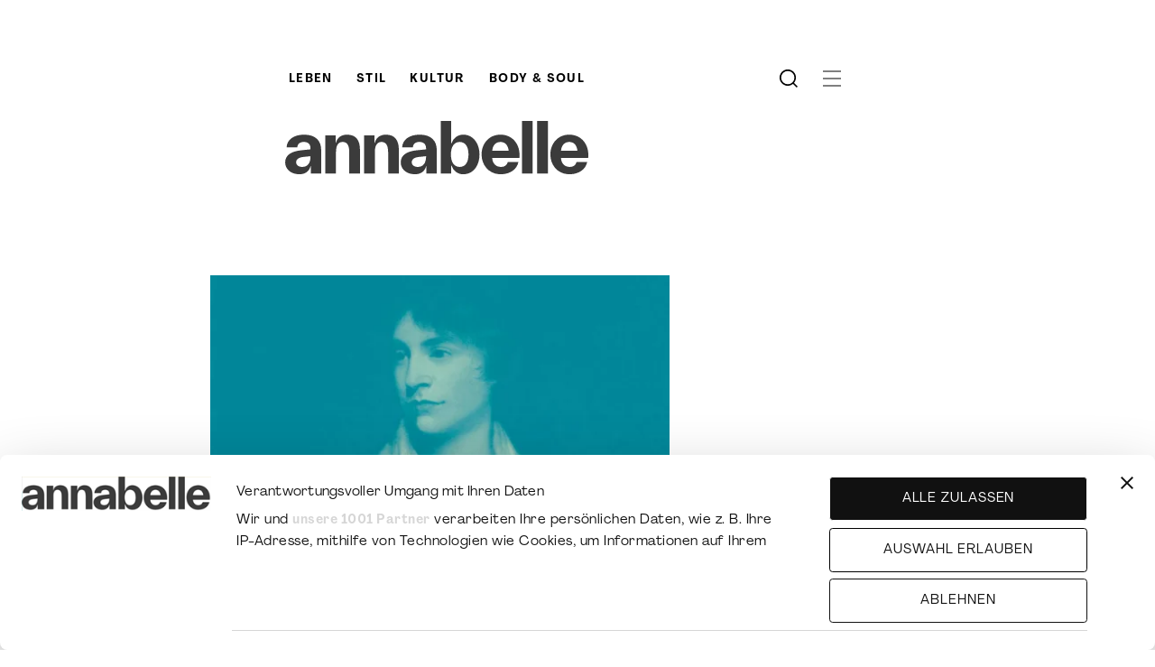

--- FILE ---
content_type: text/html; charset=utf-8
request_url: https://www.google.com/recaptcha/api2/anchor?ar=1&k=6Ld3LQQcAAAAAPb6WywRfBfOzfQDruEJYdqidC1K&co=aHR0cHM6Ly93d3cuYW5uYWJlbGxlLmNoOjQ0Mw..&hl=en&v=PoyoqOPhxBO7pBk68S4YbpHZ&size=invisible&anchor-ms=20000&execute-ms=30000&cb=729ag8vel5dy
body_size: 49697
content:
<!DOCTYPE HTML><html dir="ltr" lang="en"><head><meta http-equiv="Content-Type" content="text/html; charset=UTF-8">
<meta http-equiv="X-UA-Compatible" content="IE=edge">
<title>reCAPTCHA</title>
<style type="text/css">
/* cyrillic-ext */
@font-face {
  font-family: 'Roboto';
  font-style: normal;
  font-weight: 400;
  font-stretch: 100%;
  src: url(//fonts.gstatic.com/s/roboto/v48/KFO7CnqEu92Fr1ME7kSn66aGLdTylUAMa3GUBHMdazTgWw.woff2) format('woff2');
  unicode-range: U+0460-052F, U+1C80-1C8A, U+20B4, U+2DE0-2DFF, U+A640-A69F, U+FE2E-FE2F;
}
/* cyrillic */
@font-face {
  font-family: 'Roboto';
  font-style: normal;
  font-weight: 400;
  font-stretch: 100%;
  src: url(//fonts.gstatic.com/s/roboto/v48/KFO7CnqEu92Fr1ME7kSn66aGLdTylUAMa3iUBHMdazTgWw.woff2) format('woff2');
  unicode-range: U+0301, U+0400-045F, U+0490-0491, U+04B0-04B1, U+2116;
}
/* greek-ext */
@font-face {
  font-family: 'Roboto';
  font-style: normal;
  font-weight: 400;
  font-stretch: 100%;
  src: url(//fonts.gstatic.com/s/roboto/v48/KFO7CnqEu92Fr1ME7kSn66aGLdTylUAMa3CUBHMdazTgWw.woff2) format('woff2');
  unicode-range: U+1F00-1FFF;
}
/* greek */
@font-face {
  font-family: 'Roboto';
  font-style: normal;
  font-weight: 400;
  font-stretch: 100%;
  src: url(//fonts.gstatic.com/s/roboto/v48/KFO7CnqEu92Fr1ME7kSn66aGLdTylUAMa3-UBHMdazTgWw.woff2) format('woff2');
  unicode-range: U+0370-0377, U+037A-037F, U+0384-038A, U+038C, U+038E-03A1, U+03A3-03FF;
}
/* math */
@font-face {
  font-family: 'Roboto';
  font-style: normal;
  font-weight: 400;
  font-stretch: 100%;
  src: url(//fonts.gstatic.com/s/roboto/v48/KFO7CnqEu92Fr1ME7kSn66aGLdTylUAMawCUBHMdazTgWw.woff2) format('woff2');
  unicode-range: U+0302-0303, U+0305, U+0307-0308, U+0310, U+0312, U+0315, U+031A, U+0326-0327, U+032C, U+032F-0330, U+0332-0333, U+0338, U+033A, U+0346, U+034D, U+0391-03A1, U+03A3-03A9, U+03B1-03C9, U+03D1, U+03D5-03D6, U+03F0-03F1, U+03F4-03F5, U+2016-2017, U+2034-2038, U+203C, U+2040, U+2043, U+2047, U+2050, U+2057, U+205F, U+2070-2071, U+2074-208E, U+2090-209C, U+20D0-20DC, U+20E1, U+20E5-20EF, U+2100-2112, U+2114-2115, U+2117-2121, U+2123-214F, U+2190, U+2192, U+2194-21AE, U+21B0-21E5, U+21F1-21F2, U+21F4-2211, U+2213-2214, U+2216-22FF, U+2308-230B, U+2310, U+2319, U+231C-2321, U+2336-237A, U+237C, U+2395, U+239B-23B7, U+23D0, U+23DC-23E1, U+2474-2475, U+25AF, U+25B3, U+25B7, U+25BD, U+25C1, U+25CA, U+25CC, U+25FB, U+266D-266F, U+27C0-27FF, U+2900-2AFF, U+2B0E-2B11, U+2B30-2B4C, U+2BFE, U+3030, U+FF5B, U+FF5D, U+1D400-1D7FF, U+1EE00-1EEFF;
}
/* symbols */
@font-face {
  font-family: 'Roboto';
  font-style: normal;
  font-weight: 400;
  font-stretch: 100%;
  src: url(//fonts.gstatic.com/s/roboto/v48/KFO7CnqEu92Fr1ME7kSn66aGLdTylUAMaxKUBHMdazTgWw.woff2) format('woff2');
  unicode-range: U+0001-000C, U+000E-001F, U+007F-009F, U+20DD-20E0, U+20E2-20E4, U+2150-218F, U+2190, U+2192, U+2194-2199, U+21AF, U+21E6-21F0, U+21F3, U+2218-2219, U+2299, U+22C4-22C6, U+2300-243F, U+2440-244A, U+2460-24FF, U+25A0-27BF, U+2800-28FF, U+2921-2922, U+2981, U+29BF, U+29EB, U+2B00-2BFF, U+4DC0-4DFF, U+FFF9-FFFB, U+10140-1018E, U+10190-1019C, U+101A0, U+101D0-101FD, U+102E0-102FB, U+10E60-10E7E, U+1D2C0-1D2D3, U+1D2E0-1D37F, U+1F000-1F0FF, U+1F100-1F1AD, U+1F1E6-1F1FF, U+1F30D-1F30F, U+1F315, U+1F31C, U+1F31E, U+1F320-1F32C, U+1F336, U+1F378, U+1F37D, U+1F382, U+1F393-1F39F, U+1F3A7-1F3A8, U+1F3AC-1F3AF, U+1F3C2, U+1F3C4-1F3C6, U+1F3CA-1F3CE, U+1F3D4-1F3E0, U+1F3ED, U+1F3F1-1F3F3, U+1F3F5-1F3F7, U+1F408, U+1F415, U+1F41F, U+1F426, U+1F43F, U+1F441-1F442, U+1F444, U+1F446-1F449, U+1F44C-1F44E, U+1F453, U+1F46A, U+1F47D, U+1F4A3, U+1F4B0, U+1F4B3, U+1F4B9, U+1F4BB, U+1F4BF, U+1F4C8-1F4CB, U+1F4D6, U+1F4DA, U+1F4DF, U+1F4E3-1F4E6, U+1F4EA-1F4ED, U+1F4F7, U+1F4F9-1F4FB, U+1F4FD-1F4FE, U+1F503, U+1F507-1F50B, U+1F50D, U+1F512-1F513, U+1F53E-1F54A, U+1F54F-1F5FA, U+1F610, U+1F650-1F67F, U+1F687, U+1F68D, U+1F691, U+1F694, U+1F698, U+1F6AD, U+1F6B2, U+1F6B9-1F6BA, U+1F6BC, U+1F6C6-1F6CF, U+1F6D3-1F6D7, U+1F6E0-1F6EA, U+1F6F0-1F6F3, U+1F6F7-1F6FC, U+1F700-1F7FF, U+1F800-1F80B, U+1F810-1F847, U+1F850-1F859, U+1F860-1F887, U+1F890-1F8AD, U+1F8B0-1F8BB, U+1F8C0-1F8C1, U+1F900-1F90B, U+1F93B, U+1F946, U+1F984, U+1F996, U+1F9E9, U+1FA00-1FA6F, U+1FA70-1FA7C, U+1FA80-1FA89, U+1FA8F-1FAC6, U+1FACE-1FADC, U+1FADF-1FAE9, U+1FAF0-1FAF8, U+1FB00-1FBFF;
}
/* vietnamese */
@font-face {
  font-family: 'Roboto';
  font-style: normal;
  font-weight: 400;
  font-stretch: 100%;
  src: url(//fonts.gstatic.com/s/roboto/v48/KFO7CnqEu92Fr1ME7kSn66aGLdTylUAMa3OUBHMdazTgWw.woff2) format('woff2');
  unicode-range: U+0102-0103, U+0110-0111, U+0128-0129, U+0168-0169, U+01A0-01A1, U+01AF-01B0, U+0300-0301, U+0303-0304, U+0308-0309, U+0323, U+0329, U+1EA0-1EF9, U+20AB;
}
/* latin-ext */
@font-face {
  font-family: 'Roboto';
  font-style: normal;
  font-weight: 400;
  font-stretch: 100%;
  src: url(//fonts.gstatic.com/s/roboto/v48/KFO7CnqEu92Fr1ME7kSn66aGLdTylUAMa3KUBHMdazTgWw.woff2) format('woff2');
  unicode-range: U+0100-02BA, U+02BD-02C5, U+02C7-02CC, U+02CE-02D7, U+02DD-02FF, U+0304, U+0308, U+0329, U+1D00-1DBF, U+1E00-1E9F, U+1EF2-1EFF, U+2020, U+20A0-20AB, U+20AD-20C0, U+2113, U+2C60-2C7F, U+A720-A7FF;
}
/* latin */
@font-face {
  font-family: 'Roboto';
  font-style: normal;
  font-weight: 400;
  font-stretch: 100%;
  src: url(//fonts.gstatic.com/s/roboto/v48/KFO7CnqEu92Fr1ME7kSn66aGLdTylUAMa3yUBHMdazQ.woff2) format('woff2');
  unicode-range: U+0000-00FF, U+0131, U+0152-0153, U+02BB-02BC, U+02C6, U+02DA, U+02DC, U+0304, U+0308, U+0329, U+2000-206F, U+20AC, U+2122, U+2191, U+2193, U+2212, U+2215, U+FEFF, U+FFFD;
}
/* cyrillic-ext */
@font-face {
  font-family: 'Roboto';
  font-style: normal;
  font-weight: 500;
  font-stretch: 100%;
  src: url(//fonts.gstatic.com/s/roboto/v48/KFO7CnqEu92Fr1ME7kSn66aGLdTylUAMa3GUBHMdazTgWw.woff2) format('woff2');
  unicode-range: U+0460-052F, U+1C80-1C8A, U+20B4, U+2DE0-2DFF, U+A640-A69F, U+FE2E-FE2F;
}
/* cyrillic */
@font-face {
  font-family: 'Roboto';
  font-style: normal;
  font-weight: 500;
  font-stretch: 100%;
  src: url(//fonts.gstatic.com/s/roboto/v48/KFO7CnqEu92Fr1ME7kSn66aGLdTylUAMa3iUBHMdazTgWw.woff2) format('woff2');
  unicode-range: U+0301, U+0400-045F, U+0490-0491, U+04B0-04B1, U+2116;
}
/* greek-ext */
@font-face {
  font-family: 'Roboto';
  font-style: normal;
  font-weight: 500;
  font-stretch: 100%;
  src: url(//fonts.gstatic.com/s/roboto/v48/KFO7CnqEu92Fr1ME7kSn66aGLdTylUAMa3CUBHMdazTgWw.woff2) format('woff2');
  unicode-range: U+1F00-1FFF;
}
/* greek */
@font-face {
  font-family: 'Roboto';
  font-style: normal;
  font-weight: 500;
  font-stretch: 100%;
  src: url(//fonts.gstatic.com/s/roboto/v48/KFO7CnqEu92Fr1ME7kSn66aGLdTylUAMa3-UBHMdazTgWw.woff2) format('woff2');
  unicode-range: U+0370-0377, U+037A-037F, U+0384-038A, U+038C, U+038E-03A1, U+03A3-03FF;
}
/* math */
@font-face {
  font-family: 'Roboto';
  font-style: normal;
  font-weight: 500;
  font-stretch: 100%;
  src: url(//fonts.gstatic.com/s/roboto/v48/KFO7CnqEu92Fr1ME7kSn66aGLdTylUAMawCUBHMdazTgWw.woff2) format('woff2');
  unicode-range: U+0302-0303, U+0305, U+0307-0308, U+0310, U+0312, U+0315, U+031A, U+0326-0327, U+032C, U+032F-0330, U+0332-0333, U+0338, U+033A, U+0346, U+034D, U+0391-03A1, U+03A3-03A9, U+03B1-03C9, U+03D1, U+03D5-03D6, U+03F0-03F1, U+03F4-03F5, U+2016-2017, U+2034-2038, U+203C, U+2040, U+2043, U+2047, U+2050, U+2057, U+205F, U+2070-2071, U+2074-208E, U+2090-209C, U+20D0-20DC, U+20E1, U+20E5-20EF, U+2100-2112, U+2114-2115, U+2117-2121, U+2123-214F, U+2190, U+2192, U+2194-21AE, U+21B0-21E5, U+21F1-21F2, U+21F4-2211, U+2213-2214, U+2216-22FF, U+2308-230B, U+2310, U+2319, U+231C-2321, U+2336-237A, U+237C, U+2395, U+239B-23B7, U+23D0, U+23DC-23E1, U+2474-2475, U+25AF, U+25B3, U+25B7, U+25BD, U+25C1, U+25CA, U+25CC, U+25FB, U+266D-266F, U+27C0-27FF, U+2900-2AFF, U+2B0E-2B11, U+2B30-2B4C, U+2BFE, U+3030, U+FF5B, U+FF5D, U+1D400-1D7FF, U+1EE00-1EEFF;
}
/* symbols */
@font-face {
  font-family: 'Roboto';
  font-style: normal;
  font-weight: 500;
  font-stretch: 100%;
  src: url(//fonts.gstatic.com/s/roboto/v48/KFO7CnqEu92Fr1ME7kSn66aGLdTylUAMaxKUBHMdazTgWw.woff2) format('woff2');
  unicode-range: U+0001-000C, U+000E-001F, U+007F-009F, U+20DD-20E0, U+20E2-20E4, U+2150-218F, U+2190, U+2192, U+2194-2199, U+21AF, U+21E6-21F0, U+21F3, U+2218-2219, U+2299, U+22C4-22C6, U+2300-243F, U+2440-244A, U+2460-24FF, U+25A0-27BF, U+2800-28FF, U+2921-2922, U+2981, U+29BF, U+29EB, U+2B00-2BFF, U+4DC0-4DFF, U+FFF9-FFFB, U+10140-1018E, U+10190-1019C, U+101A0, U+101D0-101FD, U+102E0-102FB, U+10E60-10E7E, U+1D2C0-1D2D3, U+1D2E0-1D37F, U+1F000-1F0FF, U+1F100-1F1AD, U+1F1E6-1F1FF, U+1F30D-1F30F, U+1F315, U+1F31C, U+1F31E, U+1F320-1F32C, U+1F336, U+1F378, U+1F37D, U+1F382, U+1F393-1F39F, U+1F3A7-1F3A8, U+1F3AC-1F3AF, U+1F3C2, U+1F3C4-1F3C6, U+1F3CA-1F3CE, U+1F3D4-1F3E0, U+1F3ED, U+1F3F1-1F3F3, U+1F3F5-1F3F7, U+1F408, U+1F415, U+1F41F, U+1F426, U+1F43F, U+1F441-1F442, U+1F444, U+1F446-1F449, U+1F44C-1F44E, U+1F453, U+1F46A, U+1F47D, U+1F4A3, U+1F4B0, U+1F4B3, U+1F4B9, U+1F4BB, U+1F4BF, U+1F4C8-1F4CB, U+1F4D6, U+1F4DA, U+1F4DF, U+1F4E3-1F4E6, U+1F4EA-1F4ED, U+1F4F7, U+1F4F9-1F4FB, U+1F4FD-1F4FE, U+1F503, U+1F507-1F50B, U+1F50D, U+1F512-1F513, U+1F53E-1F54A, U+1F54F-1F5FA, U+1F610, U+1F650-1F67F, U+1F687, U+1F68D, U+1F691, U+1F694, U+1F698, U+1F6AD, U+1F6B2, U+1F6B9-1F6BA, U+1F6BC, U+1F6C6-1F6CF, U+1F6D3-1F6D7, U+1F6E0-1F6EA, U+1F6F0-1F6F3, U+1F6F7-1F6FC, U+1F700-1F7FF, U+1F800-1F80B, U+1F810-1F847, U+1F850-1F859, U+1F860-1F887, U+1F890-1F8AD, U+1F8B0-1F8BB, U+1F8C0-1F8C1, U+1F900-1F90B, U+1F93B, U+1F946, U+1F984, U+1F996, U+1F9E9, U+1FA00-1FA6F, U+1FA70-1FA7C, U+1FA80-1FA89, U+1FA8F-1FAC6, U+1FACE-1FADC, U+1FADF-1FAE9, U+1FAF0-1FAF8, U+1FB00-1FBFF;
}
/* vietnamese */
@font-face {
  font-family: 'Roboto';
  font-style: normal;
  font-weight: 500;
  font-stretch: 100%;
  src: url(//fonts.gstatic.com/s/roboto/v48/KFO7CnqEu92Fr1ME7kSn66aGLdTylUAMa3OUBHMdazTgWw.woff2) format('woff2');
  unicode-range: U+0102-0103, U+0110-0111, U+0128-0129, U+0168-0169, U+01A0-01A1, U+01AF-01B0, U+0300-0301, U+0303-0304, U+0308-0309, U+0323, U+0329, U+1EA0-1EF9, U+20AB;
}
/* latin-ext */
@font-face {
  font-family: 'Roboto';
  font-style: normal;
  font-weight: 500;
  font-stretch: 100%;
  src: url(//fonts.gstatic.com/s/roboto/v48/KFO7CnqEu92Fr1ME7kSn66aGLdTylUAMa3KUBHMdazTgWw.woff2) format('woff2');
  unicode-range: U+0100-02BA, U+02BD-02C5, U+02C7-02CC, U+02CE-02D7, U+02DD-02FF, U+0304, U+0308, U+0329, U+1D00-1DBF, U+1E00-1E9F, U+1EF2-1EFF, U+2020, U+20A0-20AB, U+20AD-20C0, U+2113, U+2C60-2C7F, U+A720-A7FF;
}
/* latin */
@font-face {
  font-family: 'Roboto';
  font-style: normal;
  font-weight: 500;
  font-stretch: 100%;
  src: url(//fonts.gstatic.com/s/roboto/v48/KFO7CnqEu92Fr1ME7kSn66aGLdTylUAMa3yUBHMdazQ.woff2) format('woff2');
  unicode-range: U+0000-00FF, U+0131, U+0152-0153, U+02BB-02BC, U+02C6, U+02DA, U+02DC, U+0304, U+0308, U+0329, U+2000-206F, U+20AC, U+2122, U+2191, U+2193, U+2212, U+2215, U+FEFF, U+FFFD;
}
/* cyrillic-ext */
@font-face {
  font-family: 'Roboto';
  font-style: normal;
  font-weight: 900;
  font-stretch: 100%;
  src: url(//fonts.gstatic.com/s/roboto/v48/KFO7CnqEu92Fr1ME7kSn66aGLdTylUAMa3GUBHMdazTgWw.woff2) format('woff2');
  unicode-range: U+0460-052F, U+1C80-1C8A, U+20B4, U+2DE0-2DFF, U+A640-A69F, U+FE2E-FE2F;
}
/* cyrillic */
@font-face {
  font-family: 'Roboto';
  font-style: normal;
  font-weight: 900;
  font-stretch: 100%;
  src: url(//fonts.gstatic.com/s/roboto/v48/KFO7CnqEu92Fr1ME7kSn66aGLdTylUAMa3iUBHMdazTgWw.woff2) format('woff2');
  unicode-range: U+0301, U+0400-045F, U+0490-0491, U+04B0-04B1, U+2116;
}
/* greek-ext */
@font-face {
  font-family: 'Roboto';
  font-style: normal;
  font-weight: 900;
  font-stretch: 100%;
  src: url(//fonts.gstatic.com/s/roboto/v48/KFO7CnqEu92Fr1ME7kSn66aGLdTylUAMa3CUBHMdazTgWw.woff2) format('woff2');
  unicode-range: U+1F00-1FFF;
}
/* greek */
@font-face {
  font-family: 'Roboto';
  font-style: normal;
  font-weight: 900;
  font-stretch: 100%;
  src: url(//fonts.gstatic.com/s/roboto/v48/KFO7CnqEu92Fr1ME7kSn66aGLdTylUAMa3-UBHMdazTgWw.woff2) format('woff2');
  unicode-range: U+0370-0377, U+037A-037F, U+0384-038A, U+038C, U+038E-03A1, U+03A3-03FF;
}
/* math */
@font-face {
  font-family: 'Roboto';
  font-style: normal;
  font-weight: 900;
  font-stretch: 100%;
  src: url(//fonts.gstatic.com/s/roboto/v48/KFO7CnqEu92Fr1ME7kSn66aGLdTylUAMawCUBHMdazTgWw.woff2) format('woff2');
  unicode-range: U+0302-0303, U+0305, U+0307-0308, U+0310, U+0312, U+0315, U+031A, U+0326-0327, U+032C, U+032F-0330, U+0332-0333, U+0338, U+033A, U+0346, U+034D, U+0391-03A1, U+03A3-03A9, U+03B1-03C9, U+03D1, U+03D5-03D6, U+03F0-03F1, U+03F4-03F5, U+2016-2017, U+2034-2038, U+203C, U+2040, U+2043, U+2047, U+2050, U+2057, U+205F, U+2070-2071, U+2074-208E, U+2090-209C, U+20D0-20DC, U+20E1, U+20E5-20EF, U+2100-2112, U+2114-2115, U+2117-2121, U+2123-214F, U+2190, U+2192, U+2194-21AE, U+21B0-21E5, U+21F1-21F2, U+21F4-2211, U+2213-2214, U+2216-22FF, U+2308-230B, U+2310, U+2319, U+231C-2321, U+2336-237A, U+237C, U+2395, U+239B-23B7, U+23D0, U+23DC-23E1, U+2474-2475, U+25AF, U+25B3, U+25B7, U+25BD, U+25C1, U+25CA, U+25CC, U+25FB, U+266D-266F, U+27C0-27FF, U+2900-2AFF, U+2B0E-2B11, U+2B30-2B4C, U+2BFE, U+3030, U+FF5B, U+FF5D, U+1D400-1D7FF, U+1EE00-1EEFF;
}
/* symbols */
@font-face {
  font-family: 'Roboto';
  font-style: normal;
  font-weight: 900;
  font-stretch: 100%;
  src: url(//fonts.gstatic.com/s/roboto/v48/KFO7CnqEu92Fr1ME7kSn66aGLdTylUAMaxKUBHMdazTgWw.woff2) format('woff2');
  unicode-range: U+0001-000C, U+000E-001F, U+007F-009F, U+20DD-20E0, U+20E2-20E4, U+2150-218F, U+2190, U+2192, U+2194-2199, U+21AF, U+21E6-21F0, U+21F3, U+2218-2219, U+2299, U+22C4-22C6, U+2300-243F, U+2440-244A, U+2460-24FF, U+25A0-27BF, U+2800-28FF, U+2921-2922, U+2981, U+29BF, U+29EB, U+2B00-2BFF, U+4DC0-4DFF, U+FFF9-FFFB, U+10140-1018E, U+10190-1019C, U+101A0, U+101D0-101FD, U+102E0-102FB, U+10E60-10E7E, U+1D2C0-1D2D3, U+1D2E0-1D37F, U+1F000-1F0FF, U+1F100-1F1AD, U+1F1E6-1F1FF, U+1F30D-1F30F, U+1F315, U+1F31C, U+1F31E, U+1F320-1F32C, U+1F336, U+1F378, U+1F37D, U+1F382, U+1F393-1F39F, U+1F3A7-1F3A8, U+1F3AC-1F3AF, U+1F3C2, U+1F3C4-1F3C6, U+1F3CA-1F3CE, U+1F3D4-1F3E0, U+1F3ED, U+1F3F1-1F3F3, U+1F3F5-1F3F7, U+1F408, U+1F415, U+1F41F, U+1F426, U+1F43F, U+1F441-1F442, U+1F444, U+1F446-1F449, U+1F44C-1F44E, U+1F453, U+1F46A, U+1F47D, U+1F4A3, U+1F4B0, U+1F4B3, U+1F4B9, U+1F4BB, U+1F4BF, U+1F4C8-1F4CB, U+1F4D6, U+1F4DA, U+1F4DF, U+1F4E3-1F4E6, U+1F4EA-1F4ED, U+1F4F7, U+1F4F9-1F4FB, U+1F4FD-1F4FE, U+1F503, U+1F507-1F50B, U+1F50D, U+1F512-1F513, U+1F53E-1F54A, U+1F54F-1F5FA, U+1F610, U+1F650-1F67F, U+1F687, U+1F68D, U+1F691, U+1F694, U+1F698, U+1F6AD, U+1F6B2, U+1F6B9-1F6BA, U+1F6BC, U+1F6C6-1F6CF, U+1F6D3-1F6D7, U+1F6E0-1F6EA, U+1F6F0-1F6F3, U+1F6F7-1F6FC, U+1F700-1F7FF, U+1F800-1F80B, U+1F810-1F847, U+1F850-1F859, U+1F860-1F887, U+1F890-1F8AD, U+1F8B0-1F8BB, U+1F8C0-1F8C1, U+1F900-1F90B, U+1F93B, U+1F946, U+1F984, U+1F996, U+1F9E9, U+1FA00-1FA6F, U+1FA70-1FA7C, U+1FA80-1FA89, U+1FA8F-1FAC6, U+1FACE-1FADC, U+1FADF-1FAE9, U+1FAF0-1FAF8, U+1FB00-1FBFF;
}
/* vietnamese */
@font-face {
  font-family: 'Roboto';
  font-style: normal;
  font-weight: 900;
  font-stretch: 100%;
  src: url(//fonts.gstatic.com/s/roboto/v48/KFO7CnqEu92Fr1ME7kSn66aGLdTylUAMa3OUBHMdazTgWw.woff2) format('woff2');
  unicode-range: U+0102-0103, U+0110-0111, U+0128-0129, U+0168-0169, U+01A0-01A1, U+01AF-01B0, U+0300-0301, U+0303-0304, U+0308-0309, U+0323, U+0329, U+1EA0-1EF9, U+20AB;
}
/* latin-ext */
@font-face {
  font-family: 'Roboto';
  font-style: normal;
  font-weight: 900;
  font-stretch: 100%;
  src: url(//fonts.gstatic.com/s/roboto/v48/KFO7CnqEu92Fr1ME7kSn66aGLdTylUAMa3KUBHMdazTgWw.woff2) format('woff2');
  unicode-range: U+0100-02BA, U+02BD-02C5, U+02C7-02CC, U+02CE-02D7, U+02DD-02FF, U+0304, U+0308, U+0329, U+1D00-1DBF, U+1E00-1E9F, U+1EF2-1EFF, U+2020, U+20A0-20AB, U+20AD-20C0, U+2113, U+2C60-2C7F, U+A720-A7FF;
}
/* latin */
@font-face {
  font-family: 'Roboto';
  font-style: normal;
  font-weight: 900;
  font-stretch: 100%;
  src: url(//fonts.gstatic.com/s/roboto/v48/KFO7CnqEu92Fr1ME7kSn66aGLdTylUAMa3yUBHMdazQ.woff2) format('woff2');
  unicode-range: U+0000-00FF, U+0131, U+0152-0153, U+02BB-02BC, U+02C6, U+02DA, U+02DC, U+0304, U+0308, U+0329, U+2000-206F, U+20AC, U+2122, U+2191, U+2193, U+2212, U+2215, U+FEFF, U+FFFD;
}

</style>
<link rel="stylesheet" type="text/css" href="https://www.gstatic.com/recaptcha/releases/PoyoqOPhxBO7pBk68S4YbpHZ/styles__ltr.css">
<script nonce="Us1H7Vz1184eEBeRaJef3Q" type="text/javascript">window['__recaptcha_api'] = 'https://www.google.com/recaptcha/api2/';</script>
<script type="text/javascript" src="https://www.gstatic.com/recaptcha/releases/PoyoqOPhxBO7pBk68S4YbpHZ/recaptcha__en.js" nonce="Us1H7Vz1184eEBeRaJef3Q">
      
    </script></head>
<body><div id="rc-anchor-alert" class="rc-anchor-alert"></div>
<input type="hidden" id="recaptcha-token" value="[base64]">
<script type="text/javascript" nonce="Us1H7Vz1184eEBeRaJef3Q">
      recaptcha.anchor.Main.init("[\x22ainput\x22,[\x22bgdata\x22,\x22\x22,\[base64]/[base64]/[base64]/[base64]/cjw8ejpyPj4+eil9Y2F0Y2gobCl7dGhyb3cgbDt9fSxIPWZ1bmN0aW9uKHcsdCx6KXtpZih3PT0xOTR8fHc9PTIwOCl0LnZbd10/dC52W3ddLmNvbmNhdCh6KTp0LnZbd109b2Yoeix0KTtlbHNle2lmKHQuYkImJnchPTMxNylyZXR1cm47dz09NjZ8fHc9PTEyMnx8dz09NDcwfHx3PT00NHx8dz09NDE2fHx3PT0zOTd8fHc9PTQyMXx8dz09Njh8fHc9PTcwfHx3PT0xODQ/[base64]/[base64]/[base64]/bmV3IGRbVl0oSlswXSk6cD09Mj9uZXcgZFtWXShKWzBdLEpbMV0pOnA9PTM/bmV3IGRbVl0oSlswXSxKWzFdLEpbMl0pOnA9PTQ/[base64]/[base64]/[base64]/[base64]\x22,\[base64]\\u003d\x22,\[base64]/DrUzDkGzDvQrCl3cUCWF/[base64]/NcKLBsKtwoc9wpYBQMKfw5kAwqXCiEQiekcEwrHCi1jDp8KkM2bCusKgwrINwonCpzHDgwAxw64ZGsKbwoMLwo02DEXCjsKhw5U5wqbDvCjChGp8El/DtsOoFQQywokbwq9qYQXDug3DqsKxw5o8w7nDsHgjw6UWwoJdNlvCu8KawpA3wpcIwoRpw7tRw5xrwqUEYiIRwp/CqQvDt8KdwpbDgkk+E8KTw67Dm8KkOn4IHQnCiMKDaiXDr8OrYsONwqzCuRFHL8KlwrYEAMO4w5d5dcKTB8K8TXN9wqDDtcOmwqXCsWkxwqp+woXCjTXDlsKQe1VIw49Pw61EOy/[base64]/[base64]/w68HP8OQBMOzw4/ChhXDuFIxS8O/woVmbcOJw6XDnsKBwqJPNU8mwqLCi8OgQSB4Ug/CljIsSsKCfsKdEWtlw5LDiyvDgcKKWMOHfMKdH8O5RMKiGcK1wqF1wpRmLj7DpS0iG3TDpzrDpiohwrY3IT09BWYyAz/ChsKldMO9L8K3w6fDlX7CiCfDtMOqwqnDp1Nvw5/CpcOrw6YoHMKsUMOqwo7CuBzCgC7DtzAUaMKtQn3DnzxJB8Ksw7UUw59ZZ8K2fj0Yw7PCsQNHSi4/[base64]/DpjPCjhJzNn4MwrBEwp7CmwltQ8OnKcKHw5RDYS01wr4CRXfDiynCpsOUw6XDgcKKwqUKwohWw5dSdMOiwq8qwqrDgsK6w58Dw6zCuMKXQMO/SMOjG8K1FTchw6xHw7VjGMOMwoomQC/DksK/esKyPhXDgcOMwprDjXDCjcKtwqVOwpgmw4ENw5jCkHYIPMKRLEFaDsOjw4xaOkFYwrDChAjCkTxPw7vDgmjDs1zDpEJjw74nwozDoHpzCljDnnHCtcOuw6prw7FwQMOow6TDnCDDpMOpwq0Ew4/DicO0wrPCuwLDrMO2w6YGG8K3XwfDtMOowoNTaHpVw6wBS8O9wqbCmGTDj8OSwoTDjRDCpsOZLA7Ds1DDpznCrQQxOMK5dMOsPcKSYsOCwoUzZ8KedGJuwqxTO8Ktw7rDhDsTN1lTT18Ew67DtsKbw6wQXcONBj0/Xz5SUMKdLXFcAAJvICJqwqAxacO2w68DwofCu8O/wrNUXQxzPsKQw6ZzwozDpcOIaMOYe8OXw7rCpsK5GXYswpfCncKMDcKnRcKPwpvCo8Ouw4FEYnMTUMO8dwRYB3YVwrnCvsKNfmN5aFZtGcKPwrliw4Ngw5AYwrYBw4bCk3gYIMOnw4AFY8ORwpvDogwdw7jDpV3CmcK3Q2HCmcOrTRs+w6Bcw4JUw7JoYcKRbsO/CH/CocOLAMK4ZwAjCcOTw7k/w6pLEcOJQ0IbwrDCvU8IKMKdInHDlGTDncKvw5zCu0JuU8KwJMKlCynDicOgIg7Ch8OpaS7CkcKZT0/DmMKiDiHClCXDsijChEjDsVnDohsvwpLCj8ONYMKXw4EXwrxIwonCpMKiN3V7PgVhwrHDssK2w4gywoDCkXLCvjQPOmjCr8KxfjLDlcK9BxvDtcK1BXPDpzrDksOqOjjCmyHDgcK+w4NWS8OUQnthw6EJwr/CmMK/w6pKPgxyw5HDpMKGBcOlwrnDkMOOw4lSwp41DzZpIjnDgMKEb27Dm8KAwrvDgn3DvDHCtsK2fsKYw6Ecw7bDtS1TYh4Ew6rDsDrDjsKLwqDCrkRXw6oTwqByf8OOwrHDscOfKcKiwpN6w5BEw7UnfGNdNybCln/Dv0bDkMO7B8KcKwMiw4lDEMOAWg9bw4DDo8K3R2jCr8KKGWZDfsKcVMOAbkzDqEMzw4d3EX3DqgooNUrCuMOyPMOKw4DCmH90w50Ow7FIwqPCox9Uwp/DmMOJw5VTwqvDicKWw5E/dsOOw5vCpRlIP8KnHMOlXAsvw4EBdz/DoMOle8K/w61IcMKzdiTDiXDCo8OlwonDgMKhw6QpMsKnDMKVwoLDrsK0w4tMw6XDoz7CpcKqwow8bAIQDzZQw5TDtsKfVcKdasK3Om/CizrChMKlw54nwr4qLMOKcTtiw6HCisKNZFhqbQXCpcK4DD3Dt3dIb8OYJcKYOysiwofCi8OjwpXDqnMgBcO/[base64]/CjATCjsOvVTrDjF8Gd1BMUcO7RsKXcgHDjyRzw54EUQrDpsKAw5fCiMK9ewABw7rDsmtQawPDosKiw7TCi8Ojw5rCl8KTw7rCgsO9wrFpMHfCr8KWKyQbBcO5w74Tw6PDmMOnw43Dr0/DlsKIw7bCusKNwr1afsKPByDDicOtUsKvXsO+w5zCphNtwqVQwplueMKYEw/[base64]/ClGxZLBt8F8OoFj3ClsKBHXzDoMKOwrPCocKPwoLCpcOFUMOVw7jDocK7aMK7RMKVwrwPDE/ChGJVWcKCw4vDoMKLc8OLcMORw6V6LkDCsBXDnihjCgptVhRve3skwrMFw5MSwrzDjsKbJMKYw7LDu2IxFVEkAMKMWRvCvsKew6rDpsOlcSbCl8KrKFbDgcObGS/Ds2FIwoTCkC4nwrTDu2lHAjnCnMOZMHUDSgp8wojCtVtOBDQ3wpxLasKMwoAjbsKHwoU3w6ogU8Olwo3DpHsdwoLDrWnCmMOOT2fDucKaf8OJWcKGwonDmMKKDUsLw4bDhgF2G8KPwpUHdx7Dhh4YwpxFFkp3w5DCgUBxwq/[base64]/CvMOcw6w2BHnDqxkDb8Kiw4XDnMK0NMOgAsOCPcKGw6XCp23DpRHDvcKoU8Kmwo0lwqvDnBNuXk/DpRPCsHt5b394wqnDr0XCucOEKz7CnsK/QsKUU8KhMz/ChcK/wp/[base64]/CuFfDkAjCgljDpMOYXcKEYMO2RMOCwpTDmMOQH3vCqEVqwr4gwrE/w5/CtcKiwo1mwpPChHMSUHQ4wrwww4rDjwXCvnFAwojCpSNUKkDDuFlzwobCmhTDk8OIa0FiQMO9w6fCh8OgwqEFOsOZw5vCiS7DogDCoGFkw7NxOAE9w4hSw7Mew54LScKDUTnDvcO5eD/DiEvCnBnDvMK2aAs2w6fCtsOlehfDlcKKY8K5wpweLsO8w68sG119elIJw4vCtcK2TcOjw6XCjsOZc8OUw79vNsOXCFTClW/DqljCr8KewonCtVMxwqN8PcOGGsKPEMKnPsOGZD3DnMObwqZrNFTDgw9mw7/CpChkw7tjbXpTw6wuwoZAw5bCr8KqWsKGbhYyw7IFNsKlwr3CmMO7WFvCnmEMw5oQw4DDs8OvHGjCi8OAe1zDosKKwqDCtMOvw5jCl8KAasOmA3XDvMOCB8KewqQYRkLDp8Ouwr99SMK/wpnChj1WRsK9X8KYwqDDscK3FT7DsMKtAMKXwrLDlizCsETDgsO+Hl09w7rDisKMbWcOwptJwpIKFsOawoBjHsKrwr3DgRvCiVc9NcOAw4PChjsNw4fCjj01woljwrMrw7gEAGTDvSPCjlrDo8OBT8OnMcKfwpzDicKFwqNpwqvDt8KhSsOPw6Rsw7FqYw0vGRw/wr/Cg8K7ChrDs8Koa8KxL8KsHG7DvcONwpTDrHIYaiLDksK2A8OUw4kEHzfDt2ZfwoDDpRDCgmPCnMO2XsOTQHrDtjnCnzHDusOaw7DCg8OiwqzDhiE/[base64]/DnyfCqk/DknnDoRDCrMO/w73DtcKmwpwuwqbDkETDisK+Ez1/w6EwwqrDvMO3w7zCscOcwpJ9wrTDvcK4I1DDpjrCjQ14E8O7U8ObG0JZMwrCilQ6w79sw7bDtk1QwowRw5JDHBHDocOzwprDmMOXfcOaOsO8S3TDln7CmEvCoMKsblDDmcKcVRMNwoPCm0zCrsKsw5nDoBPCjQQNwoheRsOqSkozwqImIDnCpMKCwrw+w7gdIR/DnVM/w48xwrLDsWfDmMKOw4NfDTHDqSbCi8KJIsK+w4pWw4kVI8Otw5HCiHbDnADDs8O4esOGRlrDhR0mDMO6FSkUw6bCmsO+Zh/[base64]/Dn8O6w4nCgCfDnXbDm8KEw41qDsOMGsK/wr5hXw7CmHQpLsOUwpAuwqvDq2XDlgfDi8OQwobDmWDDsMKjw57Dh8KtTXRjBsKHw5DCl8OgSXzDsi/CusKaAl3DqMKdUMK+w6TDnnnDgsKpw57Cmx8jw5wNwr/Dk8OEwrvCiDAKTw/DkBzDg8KWP8OOEFZEfig0a8O2wq9dwr7CgVEpw5ZZwrRmK0ZVw4wuER3DgD/[base64]/Do8OWOcKNw4VKdFPCoA06V8O1w7DCjcKjw5vCq8KYwq/CjMOCKg7CnsKPd8Kwwo7CuRtdIcO8w5/CgcKDwofCuV/CgcOSOhB8XsO2FMKiDQBvdcOjPCHCtMKkFig8w6YEenZ2wpjCpMOLw4PDrcOZXjJDwo8IwrU5w5HDgi8zwpUTwrjCvMOOX8Kow4/CqVfCmsKlHSQLfsKQw6zChHkBOS/Dg13DgiVJwp/DkcKffjfDoxkvU8Orwq7DrxHDucO3wrF4woxHAm8oK15RworCgcKTwoJaHmfDgQzDnsOyw5/DsC3DsMOFGi7DksKXNMKCT8KxwqnCqRLDocKcw4DCtR/DgsOSw4TDhcO0w7pQw5YzT8ObcQbCg8K2wrXCiWjCnsOGw77DvDtAG8Oiw7fCjRbCqHnCusK1Dk/[base64]/Dl8OqP8OgYsKTw7YWwrzCgxEPD0jCrBgJXzjDnsKcwp7DuMOtwprDmsOpwoTCoQFOw6bCmMKRw7fCtGJvdsOjJQYiBmbCnhTDmRrCisK/TcKmfDUhU8OYw6l8CsKpF8Kww61NRMK3w4HCt8Krw7gIf1waI2wuwp3DoTYkOMObelPDhcKbZV7Dgj7CksOtw7svwqXClsOOwoM5XMKaw4kGwp7Cu0vCssOlw5YLfsOgYwXCmMKVdhlWwq8XGkjDhMKvwq/DssOJwqkeKsKpPDh3w6UkwpxRw7PCl0wGbsO+w6vDnMODw4rCnsKJwq3Duhg0wozCjsORw6haKcKmwq1VwozDs2fCv8KAwo7CjF8ww7NfwonCpgrCkMKAw758ZMOew6zDosOvWz3Cljlnwr7Cp3N/UcOZw5A2WEHDhsKxWWHCuMOeXsKVC8OmMsKzK1rCg8O/w4bCu8Kpw5/CgwBsw7F4w79kwrM0TcKmwp4pBD7Dl8ODaE7DuRU5fV81EyfCocKOw5TDvMKiwoXCtVXDmUpwPyzCjUd0EsK1w4PDk8OcwrLCo8O8H8OSYCnDkcKdw4sGw4ZFUMO+TcOBecKlwqIZNjdETcKmdsOuw6/CsGVXKlDDlMOeAjZFdcKWfcO3IApZOMKjwrhzw4xOHG/CrXJTwp7CvylcXhVCw4/[base64]/CuRXCn0c8AVnCi0PDlxZNw4wvwqPDlF0Uw6vCmMKEwqMAVFXDrEvCtsOdNnjDiMOowosdLMKfwr3DgSQewq0TwrvDkcOMw5EcwpZmLFHDizkOw4liwpLDv8OeGk/CrUE7FGzCi8Ojw4Qsw5TCuizDmMOqw7/[base64]/DlMOtw7fDhsKzwog8DC7DvyHCvXQ6OWtFwod3GMO3w7PDssK4wpvCv8KSw7rCqcKnH8OUw6oYBsK+JRs2d0bCv8Onw7EOwqU6woQBZsOwwozDnRNswqc/IVtVwq1FwoN1XcKcUMKQwp7DlsOpw4MOw4PCosOww6nDlcOjFGrDpz3CqE1hbCkhN2HDv8KWXMOFd8OZFMOANsKyf8KpNcKuw5vDsidyeMKTdj5aw4bCkkTCvMO3wq7DpwzDvhQ7w6EJwozCpl4Lwp3Cu8KJwqjDrWDDhirDkzrDnG1Hw7LCumQQL8KxdxfDisOmLMK/w6jCrywxS8K6AUHColfCojAhw6lIw6jCqCnDuknDqVjCrgh6HcOuAMOYfcK9YyHDh8OzwoEew57CiMOQw4zCpMKvwo/Dn8K2wrbDr8KswpoDVA1QZkrDvcKbDEZewrsSw5gowqXCsxnCjMOJAlPDsj/Cn0DDjUxJYwPDriBpcj8mwpMAw7occXDCvMOiw4fCrcONTxwvw71EF8Ozw4E5wqAEY8O6w5jChzE1w4BDwrbDmSl1w5tHwrPDrTvDsETCqMKMw6nCnsKNF8KpwqnDl1c7wrc8wrNWwpBLYcO6w5lAV0BZITzDpW/Cn8Ogw7rCojzDjsKCGTbDhMKGw57CicOCw4PCvcKfw7E4woIaw6t5ShZpw7U+wrI1wqTDiw/Cr3ZCOyNcwrbDljl3w6PCvcOPw6zDml4eKcKlwpYWw6HCs8KtRcOSF1XCmgTCp0bCjBMRw5t7wpDDvBBqQcOHKsKWfMKZwrllNXlhCTHDjcOpe0gnwq3CnnrCiETCmsOQfsKwwq9ywqYawoMhw5XDliXCljYpVTYCGX3ChyXCo0PDtTo3BMOLwqtZw5/DumTCksKvw6LDpcKbcmrCncOewp8IwpzDksK6wo9UKMKlGsO7w73CucOWwoQ+w5NAd8OowqvDm8OUX8KAw5NiOMKGwrlKXxDCtjrCscOHTsO3McOOwpfDtwIbfsO5S8O/wo1nw5hZw4lVw5kmAMOBeSjCvkxmw548OHVwIBjClcK7woAdNsKcw7DDmsKPw69xZGZdEsOMwrFAw48GfB0YWB3Cn8K4IinDmsOkw4VYExTDosOuw7LCk2PDiFjDv8KHXknDkQ0PPFPDr8O9w5vCkMKuYMO4EkFow6Qtw6/CiMOKw7bDvzY9IXxqCRRLw5xSwosTw5QsdMKywopBwp4lwofChMOzWMKCHB9hXjLDtsO+w4oJLMKLwrgibsOwwrtrIcOnDMODX8OKBMKwwobCmyfCoMKxW2J8R8O0w4A4woPDrk94b8KqwqAYGzvCmGANOBwYZSzDjMKaw4DCo3jCoMK1w7MAwoEgwromC8O/wrcnwoc7w4HDlWJ2JMKlwqE4w4skwpHCll9pLnPCtMOwCyopw4jCssOwwonCllfDicKlOiQlMUogwog/[base64]/[base64]/CjsO4UcOjKjfDqcKresO4w6gqwp7Co27CscOWwp7Crk3ClcKXwrLDmlnDl2jCrcO7w6HDgcKBEsOBGsKLw5RYFsK3wq8lw4DCr8KUVsOuwprDrlh3woTDgSkMwoNfw7/CjEYxwr7Ct8O3w69ZNMKFcsO+R2/CpA9RTHsUGsOrX8K2w7IJD2DDlQzCv17DmcOAwprDuCoHwqrDtFrDvjfCt8KmN8ODUMKrwpDDncOIU8OEw6LCv8KrIcK2w4VNwqYdK8K3EcKzcsOEw4JzWm/DkcOZw5TDswZ0M0PDicObaMOcw5dFJ8KSw6DDgsKAwofCq8OZwq3CmhbChcKeGMKBP8KMA8O1wrAHScOpw7wZwq1Vw74JCmDDmMKzUsO+IA7DjMKXwqXCsHkIwoh8BUoEwrPDuzHCj8K/[base64]/Cj3RSPgUMW3RVwpfCocK+M8OUOMKww7bDtzTCjl3CuyxBwo1Mw4bDpG8DEA9MUcOgSDE8w5bCgH/CoMKow4NuwrDDmMKSw4PCnMOPwqggwo3Dtw18w77DmsKswr/ClcOcw5zDmBUhwrt2w7bDqsOKwrTDmVnCsMO/w7VFHDkeH0HDhX9SZUnDtgDDrA1FdMOCwqvDl0TCtHJnFsKnw5hpLsKNBznCtsOUwrlNcsOBAlfDssKnwqfDqMO6wrTCvTTClk00QjQpw5vDmcK5D8KdcxNtF8Ouwrdmw5DCqMKMw7LDqsKAw5rClcKbMgTChwMpw6oWw4bDn8ObUB/CrzN/[base64]/XsK8fcO1LcOAw4hhVk4/EwFOwrHCusOvZnsDGA7DrMK/w4Uyw7HCog1vw6U7fRA6csKTwqAOFsK9OWRqwqnDucKTwokwwqsvw7YCMsOEw6PCn8OaH8OwSW1MwqjCk8OLw5HDomnDmh/Cn8KuacOXOl0pw5DCocK1woggGFFUwqvDunnDtsO4WcKPwpFPAzjDiT3Ds0hewo5CLjlNw4NVw4rDk8KVQGrCnnzCicKYeQXCoCbDucOtwp1zwpXDr8OMEXrDk2ccHAPCssOIwpfDocOWwp1+BsOkScOOwrJmNmwQQsOJwp9/w6lREzVgBTYcTMO7w5U7egwCTFPCpsO7fsOpwojDmmHDmcK+QiPCvDLClTZ3asOzw70jw7rCu8Kwwq5cw4x2wrcbO2ZuLUACEFTCsMKyeMKSBSsoCMKnwrgVeMKrwoF9aMKNISVJwpdRLsOJwo/CvMOHTApywq1lw7fCmBrCqcK2wp9dPj/Cm8Kyw63CqSV1K8KJwo7Cjk3DlsKww6Ecw45dFn3CisKcwoPDhFDClsOOVcO2HidIwqbDuhU+cwdEwo5bw4vCqMOVwp3DpcOUwpjDhlHCtsKrw5Mhw4U/w6VtLcKqw6jDvVHCuwrDj0dDH8K7BsKqJysOw4MVK8O/[base64]/[base64]/CoDg3YcKKHcKddGkwwq/CgMOSC8KtO8K6J3BBwrPCigt0ewAhw6vCnxLDvcOzw77DpVLDpcOuCQ7DvcKAScKGw7LDqnR6HMO/PcOUUMKHOMOdw47CkAjCsMKifFs2w6d0L8OkSHs/XMOrHcOgw6vDusKYw7bCucOiL8K8dhRnw4rCp8Klw48zwrHDk2zCpMOlwrrCtXXClwzDtnwcw7HClVtEwoTCihLDgzU4wrHDhDTDp8O4egXCsMOIwqlwRcKaFXw5PsKcw7Z/w7nDn8K9w5jCozotSMKrw7nDq8KVwoZ7woIjdMKRcg/Di2/Dj8Kvwr/CtMKgw4x5wrvDoVfCmBvCkMK8w7x9SkloQ1XCrl7DmwXDq8KFwo/DlsKLLsONccKpwrUVGsKzwqBcw5M/wrBGwqB4B8O1w47Chh3CocOaX08beMKdwq7DlHBLwp1RFsKoQ8OkIm/Dm0cRc1XCimk8w5g9U8KIIcK1w6fDn3XCkxXDusKFU8KowrXDv2/DtVrCqnvDuix6AMOBwrjCjgMtwodtw5rChlduC1keOjlcwpnDnz7CmMKFCyjDosObfxl/wp4swqx1wqJ9wrvDsVg1w4fDrCfCrcOZJUvCqCgywrbCqjx8IkbCgWZyYsKUNWjCtHR2w43DvMKTw4UuTXXDjEU/PcKzN8OIwoHDnk7ChF3DlsOAeMK/w4/Co8OJw5BTOw/[base64]/DvMOxw5JZLgghw6A4w5zCrcKzTcOOwrVCWcKyw7tpKMOHw4R6Kx7ChwHCgyDChcOWf8Oyw7rDjRgiw41Tw7EJwoxkw5V6w4F6wpUrwrHCpzTClDvDnjDCkFx/wrMnGsKow4N7dWVtLHMJwolow7UXwo3DiRdiN8KBL8OpGcKIwr/DqyEQBsO6wrrCuMK+w7nCmsK9w4vDnElewoU0LQbCj8K2w41GE8OsTmU2wo0rV8KlwrTChG5Kw7nCjVfCg8OBw5k1TWzDhcKxwr5lcjfDlsKUH8OKVMO0w5oLw7QeJhPDncOuAcOhPMKsHGLDr1k2w6nDqMKHL2vDtkHCjCEYw7PDhRFCPcOoBsOLwqHCtVkrw4/DkkLDr2DCpGDDtwvCuDbDmcKwwqYDRMKZXlbDrybCicOhRcKOa3zDvBjClnXDqA7Cn8OgPCtwwrdBw5PDgsKmw6rDjk7CpMO1w4jCjsOwYiLCuC3DucKyJ8K5cMKSbsKoeMKUw7/DtsOAwoxaVkXCrQfCucONasKuwrvCo8KWOUQ6G8OEw6dFVS0EwoRpKibCgcO4GcKaw5pIW8Kcwr8gw7HDmcOJw7jDt8O2w6PCrMKWRB/CgH48w7XCkCHCjybCmcKgWsKTw4YvfsO1wpJtTsKcw4JrUCNTw7wWw7DCl8K6wrbCqMOoBEJyScOBwpPDoDnDkcOlHcOlwpXDrcO9wq/CqjXDuMOowqlhLcOxLEMKM8OGPEfDmH07TsOxG8K/wrB/BcOBw53CgiAsJQQOw5Upwo/DlMOXwpPDssK7SgZtQ8KOw6Ijwo7CiF9jRcKAwp7ClcOYIzd9HsOOwppewqXCv8OON2rDsR/[base64]/w4bCvsO+TT0LCcKbJ8KbAkkZw5HDocO2K8OZYzwMw6PCiFLConR+GcKpfRtmwrLCoMKHw47Dr0VFwp8owoDDkFbCnwfCjcOLwpjCjyFoTcKZwojCuhTDmTY2w7g+wpHClcO9BQdXw6g/woDDisOBw7dMKUTDncOjIcO5M8K2NHlLFnxNAcO/w4oxMiHCs8Kpa8KlbsKZwoLCpMOqw7dAC8OOVsKcLV4RUMO4QcOHR8KEw7E2VcOZwrnDv8OdUGnDk0HDgMKnOMK4w5U2w4bDlMO6w6TCmcKSKWnDp8OqIVjDmcOsw7zCpcKBZUrCmsKuNcKFwo0uwoLCucKzShfCiCZ9aMK/wqbCoB/CsUUESVLDlMKPTkHDpifCgMOPFzpiGWDDuxrCssKRZA/DmlbDs8ODb8Obw5wkw4/DhMOcwqxhw7bDoVNMwpnCoVbCiEXDpsOYw6tedm7CncODw4bCnTvCtsKjLcO/wrENPMOqMkPCnsKmwrTDnEzDh0ROwpNPLXcaSk8/[base64]/ChCXDt2F9w6LDo8OpScOLw5PDmcKzw6/DtWIbw7PCpADDvyjCvyN8w6cCw6/DvsO/wpzDqMOjTMO5w7TCmcONwrnDuUBWTwvCqcKrTsOPw4VWPmNfw59mJW/DmMOkw5jDm8OUN3zCuBrDhW/ClcOMwqwVRXHDksOXw6lKw53DkEghIMK+w6QfLh3DtF1Bwr/CpsKbMMKCUcKDw4NCEMOiw6LCtMOYw6xRMcKKw6DCglt/[base64]/U8KtBk/CkwzCrsKQMcOgw4XDtlTDuA3Dpx5fFsOBw47Cp2VhG23CuMKUa8K+w583wrZawrvCusKmKFYhEV9EP8KkYsO8H8K1UsOwfm48Vwc3woEVOsOZRsKzNcKjwo3DlcOyw5cSwonChgkEw6Y+w77Cg8Kke8OUGkUxwpfCsAkCZmxJYBUdw4JDacK2w77DmT3DnHLCukE/KMOFPsKqw6zDkcK5BBPDvsKLQFXDiMOJXsOnITs9G8KPwo/DocOswr3DvU7Dn8OxTsOVw47DrMKfWcKuI8K2w4NgG0EYw67ColXCucOnUlTDtX7Cpnt3w6rDrDJDAsKVwpPCi03CoA1Nw606woHCrWvCkzLDhULDrMK6BMORwpRJfMOQZFPDtsO+w67DtU4kF8OiwqDDgVzCvnNOOcK6cFrChMKVVCLDtS7CgsKQD8O/wqZVRSfDsRzCrzdZw6TDvVjDsMOCwqsNVRZxSg5kKx0RHMKgw5BjWWPDisOXw7fDlMOUwrzDilXDisK5w4PDlMOPw5s8aFbDk0kOw5vDosOJD8O4w5jDjT/ChWEQw50LwrhbbsOlwrrCuMO+URdgJz/DsBtTwq3Dp8O4w7t/[base64]/w4pYwp9XfBvDpsK4XUjCkjZHwpRNSMKuwpfCu8KEw5rDq8OSw4ArwpYAw5LDjcKaK8KBwrXDtU5vSEXCqMO7w6dSw705wpIgwpHCtwISR0RMAFtoW8O/D8OfXsKnwp/Ck8KGZMOawpJkwrRmwrcUMwbCnD41fSHCgDjCncKDwqXCmF5vdsO8w7/CicK0YcOpwq/Cimt7w7LCq08cw6pLFMKLL0LCg1VNQMO4H8OTKsKaw7Itwqc2dMOFw4fCssKKakfDhsKOwoTCrsK2w6YFwpwmUg4owqbDpzk6NsKhBsKoVMOpwqMnBD/CsWYmG2t7wqXCkMKWw5RrUsKdBnVIPi46fcO8eAVvZMKtCcKrMV8DHMK+w7bCnsKpwp/[base64]/DsxbCksOowo/CtsOcdBUrU8Oow6jDosODw4/Cp8KuBGHCiRPDscOef8KPw7lVwrnCgcOjw5hCwqp9KCgEw5XCmsKNC8Oqw6gbwq7Dl0/DlEnDo8OiwrLDuMOaKsOBwroawrfDr8Kjwp1uwp7Cu3bDoRTDn1UWwqvCiHHCsiEyDMKsRcKmw6NSw5DDk8O1T8K9AAFya8OCwr7DtcOnw6DDmsKfw5LCjsOJO8KEQGHCj0rDqcKpwrjCvMOcw5TClcOUL8O2wp50DDg/dkfDqMO3asOXwqIjwqUcwrrCgsONw7EUwo7CmsKCVsKawoMzw5QVTsKiWB7CuVPCpn9Sw6zClsKFCQPCpVUTPE7Cm8KMcMO/wqFGw7HDjMOtIid+PcKaIEd0EsK/eH/DuiRMw4HCrDd3wp7ClDfCrj8Zw6cKwpXDp8O0wqPCsA0tU8OdAsKlTQAGABHDgADCk8KKwpHDqjVOw5zDlcKQL8KqH8OzdsKnwp/CgGbDscOkw49ww4Jtw4vChiXCuyYXKMO0wr3CmcKswo4tSMOMworCkMOOFTvDrzfDtQPCm39VaVXDo8O8wo0EMmPCnF5PPgMUwpVJw6vDti90d8K9w5N7YsKcZTsqw54DasKRwr9ewrBSGzVrZMOJwpR9V0HDssKEKsKawrktGsK/woYPcWLCk13CkhHCqgnDkzVDw4syacO7wrIWw6UbQWvCkcOpCcKywrLDgUbCjx1ww4jCtzPCoUvDucKkw47CtmkWeVbCqsOvwqU6w4hPMsK8bFPChsK4w7fDtQ0dXSjDvcO/wq1qSU3DssO/wrdHw57DnMO8RyJldcK1w71xwpLDvcKnLsKkw4LDocKRw6hWBSJnwp3Ckg3CtcKZwrbDv8KUPcOJwqfCkiBpw5LCj1oawpTDiHcHwpcvwrvCg0cWwrkbw5PCrsOaJjfDtRnDnh/CjhBHw4/DjBfCvRLDt2fDpMKWw4fCogUONcKcw4zDjDdWw7XDo1/CgnrDkMKPasKdeXbCjMOSwrXDj2DDrENzwpBcwrPDlMK2CcKxRsO8XcO6wptWw5lqwoUcwog+w4XDkFPDjsKswqnDqMO8w53Dn8Oow5VkDwPDnVR6w5gBLsO7wpJhWMO7Yx5dwrkWwq9RwqfDmGPDkQvDg3zDuWgZRF5yNsK/ZhPCm8OWwoF9NMONBcODw5TCtE7CnMODE8OTw54Qwr4SRAknw6lYw7YWYMO6OcK0ShA4wpnCp8KGw5PCksOnDsKrw7PDqsO3V8KsI03DpHTDhR3Co2bDksOEwqHDhMO3w5XCiARuICo3XMKHw6nCtCd/wqdpeyvDlDXCoMO8wofDijLDqkHCkcKqw6PDgMOFw7vDkDg+XcOqYMKOMQ7CjAvDgmrDp8OWZgvDrgdFwqcOwoPCrsOqV1Vgwotjw7PCuk3CmWXDhA3Cu8OjRSDDsE0wO20Rw4ZcwobCncOZdjFiw6AzNAp/YA4zMWDCvcKswrHDsA3DmQ8XbhkYwrDCsFjDsR7Dn8OkXAfCr8Kxb0vDvcOHOjEtNxpOXmpCMmvDlRNXw6wdwo07AcOBesKfwozDqQ11NsOWbmTCqsKowqPCncOxwqrDscO7w4jCsSLDlcK6csK/wrVNwoHCqzDDkXnDh0MDwp1tRcOgKljDqcKDw4Eae8KLFh/CviI+w5/[base64]/woLDhyMdwpx4wpUpw4sDw4TDnsKWBsKzw7FiXxEge8Odw4JIwpY0UBN4MxXDp1PCsTBUw4TDgjxqHSc/w49iw53DsMOgC8Kxw5PCo8KQKMO7NsOHwqACw6jChGB4wplTwppQF8OHw6DClcO/J3XDv8OIwqN9MMKkwrDCgMKnVMOtwrJENm/[base64]/CrGJlWATDh8OddgdEwql6WhXCnMOSwqDDmUjDjsKrwq16w7/DisOmK8KIw6Aaw4rDmcOLXsKTKMKPwoHCnTfCjcKOX8KSw41Mw4w4f8KOw7NawrRtw4bDtw/[base64]/[base64]/Dum/DuEA1wpMEwohBwq/CvE4tw64RwoR1w5bCuMOawrljHQZOHWxxHVzDpDvCg8O8wp84w4JLNMOXwrRART9ow7oFw5fCgcKzwppyBWfDocKtUsO4bMK9w7vCp8O0GGXCsSMrPMKtYcOHwofDvnooNyknG8OcaMKjHsKdwqROwrbCjMKtASLCgsKrw5hPwp4zw7/ClwQ0w5ccISMaw4DCgG0JL31ewqHDjAkIZUvDjcOBRwLDtMO/[base64]/DpsOswojDssKXesOPVcOyw6VewrYbF1hwa8OdCMOGwp8QUXxJHG8vRsKFNUt6c0jDu8K8wpgswr4VCAvDjMOvecODAsK9wrnDo8OKIXdzw5TDqxpOw4lADMOafcKDwpjCqlPCiMOvesK4wqwZVQ3DhMKbw4Q6w5wyw5jCsMOtCcKPXiNweMKDw6LDp8O1woYMKcORw4/CuMO0XFpoNsKrw58Dw6M7ZcK1wolfw6kEAsORw5ssw5BSBcO/[base64]/[base64]/[base64]/HQ0bFgLCkR8tAjl4KcKvw5Y2wq0FYEUlEsOMwqwpX8O5wrF3fcOnw5wsw6TCjCPDogtRCsO9wpPCvcKlw5bDisOhw6LDn8Ksw5/[base64]/Cj8KsE8O9ECEiw5VpwpkEwprDkhjDssOecjhLw6PDi8K1Cjgvw4DDl8OHw6A+w4DDhcOiw53CgHxsWQvCkhE/w6rDjMOeHm3DqsO6ZsOuOcKjw63CnghhwrrDghAWCBjDpsOMUj1xYyoAwqxTw4YpEcKQbsOlRQMHRijCqcK1JTI1woBSw5hAAsKSchk6w4rDjwh3wrjCoF4Fw6zCmcKdc1B5XWRBI0cRw5/[base64]/CtV7DrsOTwobCr8OsScOdB0zDrsKPw7rCmRUtY2XDsULDrRHDn8K6U3V3XcKXH8KTHHMmJBMbw69JRVLCgnZbXn1PA8OgWSnCscO6wofDjAwUDsKXYybCpzzDsMKWJnR5wrZxEVHDrHoVw5vDqQ/[base64]/wrfCvMO9w7bDmXw5acK4w43DqmkSwr/[base64]/Doxkuw7hTaQ1KOMKQw47Cjy1oe8K5wr/CllZLE2bCiQYUXsObAMKIT1vDpsORcsO6wrxFwp/DjxnCkw9UGCVNe2HDuMOdH2HDvsKgDsKzDXphccOHwrEyasKLwrR2w63CgzXCv8KzUXnCgBbDuXnDv8KIw5MoeMKnwo7Cq8OSDMOxw4vDmcOgwq1fwpPDl8O5PnMWw4/[base64]/DsW7CmcOvw6nDmcKWPQfCv8OUcMK+worDiDTDr8O/bsOsEg5dPQUnL8KzwqXCuHHCqMOEEMOcw6XCgzzDr8KFwow3wrM3w7odfsKkdTvCrcKIwqDCicOdw49Bw7wcDEDCol8qGcO6w4PCsz/DmcKdaMKhcMKDw6slw6vDuTzDgmVlTcKuWsOKB1J6JcKye8Odw4YXL8OVS3zDiMK+w4rDu8KTcEbDoUw+csK6MB3DusO7w5RGw5BbJ3cpe8KlA8KXw5fCo8Opw4fCn8O5w43Cr1bDs8Kaw5x3BHjCvFfCosO9UMKSw7/CjFJDw7TDiRQYwqnDg3jCsBIsdcK6wpEcw4RGw4HCtcObw5/CozReTz/DoMOKP1hQVMKow643N1bCjcONwpDCtAdXw4kueGE7wp8OwrjCgcKywrMmwqTCisOzw7ZJwqAlwqhvDFvDpjpOPhNtw7w6WW90KsKNwpXDghNPO30ZwqzDpsKPdBkgTgUPwpLDuMOewrTDssOqw7M4wqfDpMKawrANScObw5fDrMKRw7LChml9w53Cv8KxYcOnO8K/w5rDusOUL8OofG0/bTzDlDBzw4Q1woDDi3PDpzbCt8OPw7jCvCXDssOeYALDt0VKw7J8M8OIOwfDlXLCpygUP8OWVzDCpik3wpLCkSw8w6TCi17DkkRqwo5/cQknwoBHwpB0WgzDtX56c8O8w5AJw6zDpsKDG8OwTcOWw4rChcOkZzNNw5zDrMO3wpBtw5vDsFjCr8Obw798wr5+w47DhMOxw7sdTD/CvHs+wqstwq3DksOCw6xJC1F5w5Ezw7nDqRPDqMO5w588w6ZWwpQAZ8O6w7HCqVhOwoEhAjkTw5nCuXfCqg58w4Y/[base64]/DmUbCj8Oawrkrw7FAwrrCiSFuMAcIw7BhfGvCj0EPExzCoUnDsTZHVw0SXlHCusOdNcOyd8Opw63DqSbDocKzDsOGw79hYMO8THPDuMK5N0dsLMOJJn/DvsOeexvCisO/w5PDhsOnD8KNGcKpXkFHNDjDmcKrEwHCrsKpw6bCmMOURj/[base64]/[base64]/CrD3DrsKmXsOAw7NGwp0yAS9uZ8Orw5zDk8Otw5nCjcKOYMKEMg/CqUVSwrLCh8K5PMO3wpM1wrd+H8KQw69WXVDChsOewpcbdcKDGR/[base64]/[base64]/CoMOiSMK+wp1Gw6jDksOYP1DDkwttw5TCk8OHci/ChgjCl8KDQMOmLQvDhcKtd8O0KDc9wqwXAsKhe1k6w5k7cyQkwrYMwpJqOMKUCcOrw7JYTnrCr1nDrkYZw6HDjMKmwogVdMK0w5/[base64]/[base64]/CnCvCqQjCoRnDnMOzGcKDwqHDtxfDkMKMwpHDmnR8EcK2YsK4w6HDvWnDs8K5QcKzw57ChMK/GQZ6wrDCqyTDgRTDijc/RcOBKClVH8KkwofDu8KmeF3CtQHDlBrCuMK+w71ywqo9c8Ovw7/DscOfw7kqwoBxJsOMK0duwqItbHXDrsOXTcK7w6jCk2dWLC3DojDDgcKMw7PCr8OPwpbDlid6w5/DiXTCuMOaw6kewoTCiQYOcsKiC8KVwqPCmcOJFyHCijZJw5DCs8OlwoN7w7jCkW7Dk8K3AhlENFIlcg5hQMOjw4fDr2xqUMKiw4MgBsKyVmTCl8KYwqjCpMODwo9WP1t8UWs/TB1ZR8K6w6wBCxzDlsOiBcOrw78uf0/DjALClUHDhMOxwo/DgVJYW0sBw55nKy7DlAV9w5g/PMK3w6XDuRXCo8Obw4F4wrnCkcKPdMKqfWXDkMO/woLCgcOCasKUw5vCl8K+w5Enwoo2wpNFwpnClMKSw7lAwpPDq8KnwonCmjhuFsOzPMOUQ2HDkDcMw4vCg0cow63DiytFwrEjw4vCqy3DtWBHKcKUwqtKKcKoNsK+HMOXwpsCw57CrDrCv8OFHmQ8C2/DqUnCtCoxw7QjUMKpPz9jMsO8w6rCnHwEw71NwqHCu1wTw5TDqjUMIz/DgcOywo47AMOTw6bDncOowo59EwvDpnsbM3IjN8KhHzZ0AH/[base64]/CpMKic8OAw6/CmRprwpNewqxlMSLCi8KjD8Kbwqx1HBB8PR8/[base64]/w78Lw4HDmcObw6cgFCV5FTQgw4HChxrDs0E0DMOMK27DnsKqdyTDtETDtsKUWkdKXcKrwoPDhG4rwqvCkMOLKcOZw5rCvsOjw7lAw4HDr8KxHgTCvUBawoLDqsOawpEtcgTCjcO4c8Kaw789IMOUw6nCg8OMw5/DrcOhQMOdwoDDpsKNMQs7RFEXOmgZwqY8SBtbB34yCMKDMsOcTG/DicOGUTU+w73CgS7CvsKqO8O6DMOpw7/[base64]/CtsOOw79zasKsVWTCsmDDoy/ClsOMMAhrLsO7w4HCg17CjsOBwo7ChGdVaTzClcOTw5TDiMOqwrTCh0xewoXCk8Kow7BUw7V0w5gbGgt+w6nDqsKLGj7Cu8KhemjCkBnDh8ODKBNIw5gZw4kdw41jwojDqA0owoFYAcOdw7BrwoTDpx58bcOwwrzDg8OEAMOtUCxLd34/SDXDlcOPTcO3GsOaw5w0TMOEBsOqI8KkScKKw47CkTLDnl9YAh/Cj8KyCzHCgMOBw5/ChcOXfgHDhsO6XDEBB3PCvDdfwqjCjMOzW8OWdMKBw7vDuVvDnUsEw6rCvsKTGG/CvwUkZkXCm2ICUyV3GCvCn3gWw4MywqkMZhMEwpR1dMKYJMKWMcO6wrDCqsKjwo/CmWTClhZWw6p3w5gNNgHCuEvCpEcNKsKxw5UgQiDDjsO9TcOvdcKtGcOqEMOAw4TDhkzCjlLDvkpzGMKobsO6NMO+w4N7JB5Fw7NfZCV6QcOlVzMdN8K4T0Aaw7vCrhMHIxxPNMOcwr4fTiDCs8OqD8O/wpPDsRY4esOEw4kze8OzZShYwpQRah7Dm8KLWcO8wrLCkQnDqFd5w4VOfsKxwqrCim5YeMOIwolvOcONwpFaw6HCi8KOC3nCrsKhQR7DqywOw6YFT8KAfsOwG8KywooNw5PCsgVGw7U1w4siw4Uvw4ZmYsKgHXVOwqNEwoQJCDTCosK5w7TDhSM/w6dWVMO4w5fCtsOyAW56w7bChVTCvR/DhsKvaTQOwrbCimI/wrnCoBkEHHzDt8KLw5lIwpXCvMKOwpEZwpNHG8KIwoTDiVTCvMKhw7nCk8KowqQYwpAmBizDrBRmwpRDw6ptHiXCni4uGMKrahFxez/Dh8KXwp3Ct2fCksO3w5dDBsKMDcKiw4w5w5DDm8K8QMKiw4krw7E5w7hHbHrDgjx+wqFTwo0LwrbCqcOWFcOTw4LDuDgtwrMgQsO8H0zChx0Vw64Vfhhaw6vCpwB3AcKqdsOMWMKqCsKuMEDCrFXDmcOOAsKTfirCsm7DvcK9CMOxw5V/c8K7AsKyw7fCtMOkwpA7acOsw73DpwXCusOZwqPDi8OGFVIpZ1Y\\u003d\x22],null,[\x22conf\x22,null,\x226Ld3LQQcAAAAAPb6WywRfBfOzfQDruEJYdqidC1K\x22,0,null,null,null,0,[16,21,125,63,73,95,87,41,43,42,83,102,105,109,121],[1017145,739],0,null,null,null,null,0,null,0,null,700,1,null,0,\[base64]/76lBhnEnQkZnOKMAhmv8xEZ\x22,0,0,null,null,1,null,0,1,null,null,null,0],\x22https://www.annabelle.ch:443\x22,null,[3,1,1],null,null,null,1,3600,[\x22https://www.google.com/intl/en/policies/privacy/\x22,\x22https://www.google.com/intl/en/policies/terms/\x22],\x22tE3eajB5vGBC93dPSH/bzIOH1GxAR+Y8q6wHqn8R3UE\\u003d\x22,1,0,null,1,1768667926444,0,0,[241,23,55,49],null,[157],\x22RC-C9fBnOp_h5aTnw\x22,null,null,null,null,null,\x220dAFcWeA4wCaZlNfVTrHN3ZdMqy_mk7wNiaI_mFamx7q2a8oFrNgdK41_sI8rS72D8FWkXmBDu24cCFPVTDQL9obbejmKYVTZS1A\x22,1768750726448]");
    </script></body></html>